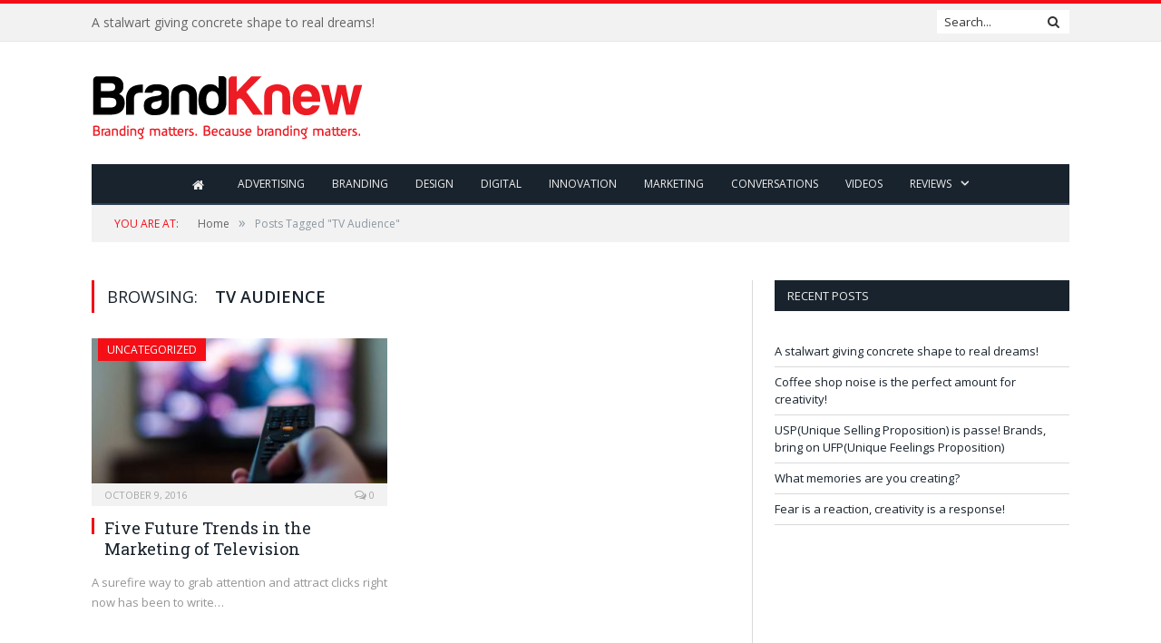

--- FILE ---
content_type: text/html; charset=UTF-8
request_url: https://www.brandknewmag.com/tag/tv-audience/
body_size: 6612
content:
<!DOCTYPE html>

<!--[if IE 8]> <html class="ie ie8" lang="en-US"> <![endif]-->
<!--[if IE 9]> <html class="ie ie9" lang="en-US"> <![endif]-->
<!--[if gt IE 9]><!--> <html lang="en-US"> <!--<![endif]-->

<head>


<meta charset="UTF-8" />
<title>TV Audience | brandknewmag:Actionable Intelligence on Advertising,Marketing,Branding</title>

 
<meta name="viewport" content="width=device-width, initial-scale=1" />
<link rel="pingback" href="https://www.brandknewmag.com/xmlrpc.php" />
	
<link rel="shortcut icon" href="https://www.brandknewmag.com/wp-content/uploads/2019/02/favicon.png" />	

	
<meta name='robots' content='max-image-preview:large' />

<!-- All in One SEO Pack 2.3.11 by Michael Torbert of Semper Fi Web Designob_start_detected [-1,-1] -->
<link rel="canonical" href="https://www.brandknewmag.com/tag/tv-audience/" />
<!-- /all in one seo pack -->
<link rel='dns-prefetch' href='//cdnjs.cloudflare.com' />
<link rel='dns-prefetch' href='//fonts.googleapis.com' />
<link rel='dns-prefetch' href='//s.w.org' />
<link rel="alternate" type="application/rss+xml" title="brandknewmag:Actionable Intelligence on Advertising,Marketing,Branding &raquo; Feed" href="https://www.brandknewmag.com/feed/" />
<link rel="alternate" type="application/rss+xml" title="brandknewmag:Actionable Intelligence on Advertising,Marketing,Branding &raquo; Comments Feed" href="https://www.brandknewmag.com/comments/feed/" />
<link rel="alternate" type="application/rss+xml" title="brandknewmag:Actionable Intelligence on Advertising,Marketing,Branding &raquo; TV Audience Tag Feed" href="https://www.brandknewmag.com/tag/tv-audience/feed/" />
<!-- This site uses the Google Analytics by MonsterInsights plugin v7.10.4 - Using Analytics tracking - https://www.monsterinsights.com/ -->
<!-- Note: MonsterInsights is not currently configured on this site. The site owner needs to authenticate with Google Analytics in the MonsterInsights settings panel. -->
<!-- No UA code set -->
<!-- / Google Analytics by MonsterInsights -->
		<script type="text/javascript">
			window._wpemojiSettings = {"baseUrl":"https:\/\/s.w.org\/images\/core\/emoji\/13.0.1\/72x72\/","ext":".png","svgUrl":"https:\/\/s.w.org\/images\/core\/emoji\/13.0.1\/svg\/","svgExt":".svg","source":{"concatemoji":"https:\/\/www.brandknewmag.com\/wp-includes\/js\/wp-emoji-release.min.js?ver=5.7.2"}};
			!function(e,a,t){var n,r,o,i=a.createElement("canvas"),p=i.getContext&&i.getContext("2d");function s(e,t){var a=String.fromCharCode;p.clearRect(0,0,i.width,i.height),p.fillText(a.apply(this,e),0,0);e=i.toDataURL();return p.clearRect(0,0,i.width,i.height),p.fillText(a.apply(this,t),0,0),e===i.toDataURL()}function c(e){var t=a.createElement("script");t.src=e,t.defer=t.type="text/javascript",a.getElementsByTagName("head")[0].appendChild(t)}for(o=Array("flag","emoji"),t.supports={everything:!0,everythingExceptFlag:!0},r=0;r<o.length;r++)t.supports[o[r]]=function(e){if(!p||!p.fillText)return!1;switch(p.textBaseline="top",p.font="600 32px Arial",e){case"flag":return s([127987,65039,8205,9895,65039],[127987,65039,8203,9895,65039])?!1:!s([55356,56826,55356,56819],[55356,56826,8203,55356,56819])&&!s([55356,57332,56128,56423,56128,56418,56128,56421,56128,56430,56128,56423,56128,56447],[55356,57332,8203,56128,56423,8203,56128,56418,8203,56128,56421,8203,56128,56430,8203,56128,56423,8203,56128,56447]);case"emoji":return!s([55357,56424,8205,55356,57212],[55357,56424,8203,55356,57212])}return!1}(o[r]),t.supports.everything=t.supports.everything&&t.supports[o[r]],"flag"!==o[r]&&(t.supports.everythingExceptFlag=t.supports.everythingExceptFlag&&t.supports[o[r]]);t.supports.everythingExceptFlag=t.supports.everythingExceptFlag&&!t.supports.flag,t.DOMReady=!1,t.readyCallback=function(){t.DOMReady=!0},t.supports.everything||(n=function(){t.readyCallback()},a.addEventListener?(a.addEventListener("DOMContentLoaded",n,!1),e.addEventListener("load",n,!1)):(e.attachEvent("onload",n),a.attachEvent("onreadystatechange",function(){"complete"===a.readyState&&t.readyCallback()})),(n=t.source||{}).concatemoji?c(n.concatemoji):n.wpemoji&&n.twemoji&&(c(n.twemoji),c(n.wpemoji)))}(window,document,window._wpemojiSettings);
		</script>
		<style type="text/css">
img.wp-smiley,
img.emoji {
	display: inline !important;
	border: none !important;
	box-shadow: none !important;
	height: 1em !important;
	width: 1em !important;
	margin: 0 .07em !important;
	vertical-align: -0.1em !important;
	background: none !important;
	padding: 0 !important;
}
</style>
	<link rel='stylesheet' id='wp-block-library-css'  href='https://www.brandknewmag.com/wp-includes/css/dist/block-library/style.min.css?ver=5.7.2' type='text/css' media='all' />
<link rel='stylesheet' id='apss-font-awesome-css'  href='//cdnjs.cloudflare.com/ajax/libs/font-awesome/4.4.0/css/font-awesome.min.css?ver=4.2.3' type='text/css' media='all' />
<link rel='stylesheet' id='apss-font-opensans-css'  href='//fonts.googleapis.com/css?family=Open+Sans&#038;ver=5.7.2' type='text/css' media='all' />
<link rel='stylesheet' id='apss-frontend-css-css'  href='https://www.brandknewmag.com/wp-content/plugins/accesspress-social-share/css/frontend.css?ver=4.2.3' type='text/css' media='all' />
<link rel='stylesheet' id='contact-form-7-css'  href='https://www.brandknewmag.com/wp-content/plugins/contact-form-7/includes/css/styles.css?ver=4.5.1' type='text/css' media='all' />
<link rel='stylesheet' id='smartmag-fonts-css'  href='https://fonts.googleapis.com/css?family=Open+Sans:400,400Italic,600,700|Roboto+Slab&#038;subset' type='text/css' media='all' />
<link rel='stylesheet' id='smartmag-core-css'  href='https://www.brandknewmag.com/wp-content/themes/smart-mag-child/style.css?ver=2.6.2' type='text/css' media='all' />
<link rel='stylesheet' id='smartmag-responsive-css'  href='https://www.brandknewmag.com/wp-content/themes/smart-mag/css/responsive.css?ver=2.6.2' type='text/css' media='all' />
<link rel='stylesheet' id='smartmag-font-awesome-css'  href='https://www.brandknewmag.com/wp-content/themes/smart-mag/css/fontawesome/css/font-awesome.min.css?ver=2.6.2' type='text/css' media='all' />
<link rel='stylesheet' id='custom-css-css'  href='https://www.brandknewmag.com/?__custom_css=1&#038;ver=5.7.2' type='text/css' media='all' />
<script type='text/javascript' src='https://www.brandknewmag.com/wp-includes/js/jquery/jquery.min.js?ver=3.5.1' id='jquery-core-js'></script>
<script type='text/javascript' src='https://www.brandknewmag.com/wp-includes/js/jquery/jquery-migrate.min.js?ver=3.3.2' id='jquery-migrate-js'></script>
<script type='text/javascript' src='https://www.brandknewmag.com/wp-content/plugins/wp-retina-2x/js/picturefill.min.js?ver=3.0.2' id='picturefill-js'></script>
<link rel="https://api.w.org/" href="https://www.brandknewmag.com/wp-json/" /><link rel="alternate" type="application/json" href="https://www.brandknewmag.com/wp-json/wp/v2/tags/6994" /><link rel="EditURI" type="application/rsd+xml" title="RSD" href="https://www.brandknewmag.com/xmlrpc.php?rsd" />
<link rel="wlwmanifest" type="application/wlwmanifest+xml" href="https://www.brandknewmag.com/wp-includes/wlwmanifest.xml" /> 
<meta name="generator" content="WordPress 5.7.2" />
<script type='text/javascript' data-cfasync='false'>var _mmunch = {'front': false, 'page': false, 'post': false, 'category': false, 'author': false, 'search': false, 'attachment': false, 'tag': false};_mmunch['tag'] = true;</script><script data-cfasync="false" src="//a.mailmunch.co/app/v1/site.js" id="mailmunch-script" data-plugin="mailmunch" data-mailmunch-site-id="226256" async></script><link rel="apple-touch-icon" sizes="180x180" href="/wp-content/uploads/fbrfg/apple-touch-icon.png">
<link rel="icon" type="image/png" sizes="32x32" href="/wp-content/uploads/fbrfg/favicon-32x32.png">
<link rel="icon" type="image/png" sizes="16x16" href="/wp-content/uploads/fbrfg/favicon-16x16.png">
<link rel="manifest" href="/wp-content/uploads/fbrfg/site.webmanifest">
<link rel="mask-icon" href="/wp-content/uploads/fbrfg/safari-pinned-tab.svg" color="#5bbad5">
<link rel="shortcut icon" href="/wp-content/uploads/fbrfg/favicon.ico">
<meta name="msapplication-TileColor" content="#da532c">
<meta name="msapplication-config" content="/wp-content/uploads/fbrfg/browserconfig.xml">
<meta name="theme-color" content="#ffffff">	
<!--[if lt IE 9]>
<script src="https://www.brandknewmag.com/wp-content/themes/smart-mag/js/html5.js" type="text/javascript"></script>
<![endif]-->

</head>


<body data-rsssl=1 class="archive tag tag-tv-audience tag-6994 page-builder right-sidebar full has-nav-dark">

<div class="main-wrap">

	
	
	<div class="top-bar">

		<div class="wrap">
			<section class="top-bar-content cf">
			
								<div class="trending-ticker">
					<span class="heading"></span>

					<ul>
												
												
							<li><a href="https://www.brandknewmag.com/a-stalwart-giving-concrete-shape-to-real-dreams/" title="A stalwart giving concrete shape to real dreams!">A stalwart giving concrete shape to real dreams!</a></li>
						
												
							<li><a href="https://www.brandknewmag.com/coffee-shop-noise-is-the-perfect-amount-for-creativity/" title="Coffee shop noise is the perfect amount for creativity!">Coffee shop noise is the perfect amount for creativity!</a></li>
						
												
							<li><a href="https://www.brandknewmag.com/uspunique-selling-proposition-is-passe-brands-bring-on-ufpunique-feelings-proposition/" title="USP(Unique Selling Proposition) is passe! Brands, bring on UFP(Unique Feelings Proposition)">USP(Unique Selling Proposition) is passe! Brands, bring on UFP(Unique Feelings Proposition)</a></li>
						
												
							<li><a href="https://www.brandknewmag.com/what-memories-are-you-creating/" title="What memories are you creating?">What memories are you creating?</a></li>
						
												
							<li><a href="https://www.brandknewmag.com/fear-is-a-reaction-creativity-is-a-response/" title="Fear is a reaction, creativity is a response!">Fear is a reaction, creativity is a response!</a></li>
						
												
							<li><a href="https://www.brandknewmag.com/trust-conclave-iimb-by-iim-bangalore-and-isd-global-videos-and-testimonials/" title="Trust Conclave @IIMB by IIM Bangalore and ISD Global: Videos and Testimonials">Trust Conclave @IIMB by IIM Bangalore and ISD Global: Videos and Testimonials</a></li>
						
												
							<li><a href="https://www.brandknewmag.com/iim-bangalore-and-isd-global-conceptualised-trust-workshop-receives-overwhelming-response/" title="IIM Bangalore and ISD Global conceptualised Trust workshop receives overwhelming response">IIM Bangalore and ISD Global conceptualised Trust workshop receives overwhelming response</a></li>
						
												
							<li><a href="https://www.brandknewmag.com/in-the-age-of-unmarketing-do-you-have-an-unagency/" title="In the age of UNmarketing, do you have an UNagency?">In the age of UNmarketing, do you have an UNagency?</a></li>
						
												
											</ul>
				</div>
				
									
					
		<div class="search">
			<form role="search" action="https://www.brandknewmag.com/" method="get">
				<input type="text" name="s" class="query live-search-query" value="" placeholder="Search..."/>
				<button class="search-button" type="submit"><i class="fa fa-search"></i></button>
			</form>
		</div> <!-- .search -->					
				
								
			</section>
		</div>
		
	</div>
	
	<div id="main-head" class="main-head">
		
		<div class="wrap">
			
			
			<header class="default">
			
				<div class="title">
							<a href="https://www.brandknewmag.com/" title="brandknewmag:Actionable Intelligence on Advertising,Marketing,Branding" rel="home" class">
		
														
								
				<img src="https://www.brandknewmag.com/wp-content/uploads/2016/04/logo-BK-4.png" class="logo-image" alt="brandknewmag:Actionable Intelligence on Advertising,Marketing,Branding" data-at2x="https://www.brandknewmag.com/wp-content/uploads/2016/04/logo-BK-4.png" />
					 
						
		</a>				</div>
				
									
					<div class="right">
					
				
					
			<div class="adwrap-widget">
			
				<script async src="//pagead2.googlesyndication.com/pagead/js/adsbygoogle.js"></script>
 <!--Home-->
<ins class="adsbygoogle"
     style="display:inline-block;width:728px;height:90px"
     data-ad-client="ca-pub-2877158272908777"
     data-ad-slot="5220258448"></ins>
<script>
(adsbygoogle = window.adsbygoogle || []).push({});
</script>

<!--<a href="https://www.meetup.com/lets-talk-e-commerce-dubai-meetup-group/events/289370190/?utm_medium=referral&utm_campaign=share-btn_savedevents_share_modal&utm_source=link" rel="nofollow" target="blank"><img alt="" src="https://www.brandknewmag.com/wp-content/uploads/2022/11/magazine-banner.jpg" border="1px"></a>-->			
			</div>
		
				
							</div>
					
								
			</header>
				
							
				
<div class="navigation-wrap cf">

	<nav class="navigation cf nav-center nav-dark">
	
		<div class>
		
			<div class="mobile" data-type="classic" data-search="1">
				<a href="#" class="selected">
					<span class="text">Navigate</span><span class="current"></span> <i class="hamburger fa fa-bars"></i>
				</a>
			</div>
			
			<div class="menu-menu-bk-container"><ul id="menu-menu-bk" class="menu"><li id="menu-item-1902" class="menu-item menu-item-type-post_type menu-item-object-page menu-item-home current_page_parent menu-item-1902"><a href="https://www.brandknewmag.com/"><i class="fa fa-home fa-lg"></i></a></li>
<li id="menu-item-3309" class="menu-item menu-item-type-taxonomy menu-item-object-category menu-cat-6 menu-item-3309"><a href="https://www.brandknewmag.com/category/advertising/">Advertising</a></li>
<li id="menu-item-3310" class="menu-item menu-item-type-taxonomy menu-item-object-category menu-cat-3 menu-item-3310"><a href="https://www.brandknewmag.com/category/branding/">Branding</a></li>
<li id="menu-item-3311" class="menu-item menu-item-type-taxonomy menu-item-object-category menu-cat-4 menu-item-3311"><a href="https://www.brandknewmag.com/category/design/">Design</a></li>
<li id="menu-item-3312" class="menu-item menu-item-type-taxonomy menu-item-object-category menu-cat-5 menu-item-3312"><a href="https://www.brandknewmag.com/category/digital-and-social/">Digital</a></li>
<li id="menu-item-3313" class="menu-item menu-item-type-taxonomy menu-item-object-category menu-cat-7 menu-item-3313"><a href="https://www.brandknewmag.com/category/innovation/">Innovation</a></li>
<li id="menu-item-3303" class="menu-item menu-item-type-taxonomy menu-item-object-category menu-cat-31 menu-item-3303"><a href="https://www.brandknewmag.com/category/marketing/">Marketing</a></li>
<li id="menu-item-2974" class="menu-item menu-item-type-taxonomy menu-item-object-category menu-cat-133 menu-item-2974"><a href="https://www.brandknewmag.com/category/conversations/">Conversations</a></li>
<li id="menu-item-14686" class="menu-item menu-item-type-post_type menu-item-object-page menu-item-14686"><a href="https://www.brandknewmag.com/videos/">Videos</a></li>
<li id="menu-item-3052" class="menu-item menu-item-type-custom menu-item-object-custom menu-item-has-children menu-item-3052"><a href="#">Reviews</a>
<ul class="sub-menu">
	<li id="menu-item-3053" class="menu-item menu-item-type-custom menu-item-object-custom menu-item-3053"><a href="https://www.brandknewmag.com/reviews/">Book Reviews</a></li>
</ul>
</li>
</ul></div>			
				
		</div>
		
	</nav>

		
</div>				
							
		</div>
		
				
	</div>	
	<div class="breadcrumbs-wrap">
		
		<div class="wrap">
		<div class="breadcrumbs"><span class="location">You are at:</span><span itemscope itemtype="http://data-vocabulary.org/Breadcrumb"><a itemprop="url" href="https://www.brandknewmag.com/"><span itemprop="title">Home</span></a></span><span class="delim">&raquo;</span><span class="current">Posts Tagged "TV Audience"</span></div>		</div>
		
	</div>


<div class="main wrap cf">
	<div class="row">
		<div class="col-8 main-content">
	
				
				
			<h2 class="main-heading">Browsing: <strong>TV Audience</strong></h2>
			
					
			
		
		
	<div class="row listing meta-above" data-infinite="listing-1">
		
					
		<div class="column half">
		
			<article class="highlights post-7324 post type-post status-publish format-standard has-post-thumbnail category-uncategorized tag-apps tag-binge-responsibly tag-brand-communications tag-cable-tv tag-canal tag-channel-4-uk tag-ericssons-consumer-lab tag-fox tag-hbo tag-house-of-cards tag-hulu tag-internet tag-marketing tag-michael-kelly tag-netflix tag-on-demand-brands tag-peaky-blinders tag-personalization tag-producer-brands tag-reed-hastings tag-sky-atlantic tag-television tag-tim-cook tag-tv-audience tag-tv-master-brands tag-vice tag-watch-responsibly" itemscope itemtype="http://schema.org/Article">

					
		<span class="cat-title cat-1"><a href="https://www.brandknewmag.com/category/uncategorized/" title="Uncategorized">Uncategorized</a></span>
		
						
				<a href="https://www.brandknewmag.com/five-future-trends-in-the-marketing-of-television/" title="Five Future Trends in the Marketing of Television" class="image-link">
					<img width="351" height="185" src="https://www.brandknewmag.com/wp-content/uploads/2016/10/marketingl_home_03-351x185.jpg" class="image wp-post-image" alt="" loading="lazy" title="Five Future Trends in the Marketing of Television" itemprop="image" srcset="https://www.brandknewmag.com/wp-content/uploads/2016/10/marketingl_home_03-351x185.jpg 351w, https://www.brandknewmag.com/wp-content/uploads/2016/10/marketingl_home_03-351x185@2x.jpg 702w" sizes="(max-width: 351px) 100vw, 351px" />					
					
									</a>
				
							<div class="cf listing-meta meta above">
					
				<time datetime="2016-10-09T07:26:54+04:00" itemprop="datePublished" class="meta-item">October 9, 2016</time><span class="meta-item comments"><a href="https://www.brandknewmag.com/five-future-trends-in-the-marketing-of-television/#respond"><i class="fa fa-comments-o"></i> 0</a></span>					
			</div>
						
				<h2 itemprop="name headline"><a href="https://www.brandknewmag.com/five-future-trends-in-the-marketing-of-television/" title="Five Future Trends in the Marketing of Television" itemprop="url">Five Future Trends in the Marketing of Television</a></h2>
				
								
				<div class="excerpt"><p>A surefire way to grab attention and attract clicks right now has been to write&hellip;</p>
</div>
			
			</article>
		</div>
			
						
	</div>
	
	
			
	<div class="main-pagination">
			</div>
		
			

	
		</div>
		
		
			
		
		
		<aside class="col-4 sidebar">
		
					<div class="">
			
				<ul>
				
				
		<li id="recent-posts-2" class="widget widget_recent_entries">
		<h3 class="widgettitle">Recent Posts</h3>
		<ul>
											<li>
					<a href="https://www.brandknewmag.com/a-stalwart-giving-concrete-shape-to-real-dreams/">A stalwart giving concrete shape to real dreams!</a>
									</li>
											<li>
					<a href="https://www.brandknewmag.com/coffee-shop-noise-is-the-perfect-amount-for-creativity/">Coffee shop noise is the perfect amount for creativity!</a>
									</li>
											<li>
					<a href="https://www.brandknewmag.com/uspunique-selling-proposition-is-passe-brands-bring-on-ufpunique-feelings-proposition/">USP(Unique Selling Proposition) is passe! Brands, bring on UFP(Unique Feelings Proposition)</a>
									</li>
											<li>
					<a href="https://www.brandknewmag.com/what-memories-are-you-creating/">What memories are you creating?</a>
									</li>
											<li>
					<a href="https://www.brandknewmag.com/fear-is-a-reaction-creativity-is-a-response/">Fear is a reaction, creativity is a response!</a>
									</li>
					</ul>

		</li>

		<li id="bunyad_ads_widget-3" class="widget bunyad-ad">		
					
			<div class="adwrap-widget">
			
				<!--<a href="https://b4uplus.com/" rel="nofollow" target="blank"><img alt="B4U" src="https://www.brandknewmag.com/wp-content/uploads/2023/01/b4u-MPU-Banner.jpeg" border="0"></a>-->

<script async src="//pagead2.googlesyndication.com/pagead/js/adsbygoogle.js"></script>
<!-- Home -->
<ins class="adsbygoogle"
     style="display:inline-block;width:300px;height:250px"
     data-ad-client="ca-pub-2877158272908777"
     data-ad-slot="5220258448"></ins>
<script>
(adsbygoogle = window.adsbygoogle || []).push({});
</script>			
			</div>
		
		</li>
		
				
				</ul>
		
			</div>
		
		</aside>
		
			
	</div> <!-- .row -->
</div> <!-- .main -->


		
	<footer class="main-footer">
	
			<div class="wrap">
		
					<ul class="widgets row cf">
				<li class="widget col-4 widget_categories"><h3 class="widgettitle">Categories</h3>
			<ul>
					<li class="cat-item cat-item-6"><a href="https://www.brandknewmag.com/category/advertising/">Advertising</a>
</li>
	<li class="cat-item cat-item-3"><a href="https://www.brandknewmag.com/category/branding/">Branding</a>
</li>
	<li class="cat-item cat-item-133"><a href="https://www.brandknewmag.com/category/conversations/">Conversations</a>
</li>
	<li class="cat-item cat-item-4"><a href="https://www.brandknewmag.com/category/design/">Design</a>
</li>
	<li class="cat-item cat-item-5"><a href="https://www.brandknewmag.com/category/digital-and-social/">Digital &amp; Social</a>
</li>
	<li class="cat-item cat-item-7"><a href="https://www.brandknewmag.com/category/innovation/">Innovation</a>
</li>
	<li class="cat-item cat-item-31"><a href="https://www.brandknewmag.com/category/marketing/">Marketing</a>
</li>
	<li class="cat-item cat-item-1"><a href="https://www.brandknewmag.com/category/uncategorized/">Uncategorized</a>
</li>
	<li class="cat-item cat-item-16222"><a href="https://www.brandknewmag.com/category/video/">Video</a>
</li>
			</ul>

			</li>			</ul>
				
		</div>
	
		
	
			<div class="lower-foot">
			<div class="wrap">
		
					
			</div>
		</div>		
		
	</footer>
	
</div> <!-- .main-wrap -->

<script type='text/javascript' id='apss-frontend-mainjs-js-extra'>
/* <![CDATA[ */
var frontend_ajax_object = {"ajax_url":"https:\/\/www.brandknewmag.com\/wp-admin\/admin-ajax.php","ajax_nonce":"587b7aa2d0"};
/* ]]> */
</script>
<script type='text/javascript' src='https://www.brandknewmag.com/wp-content/plugins/accesspress-social-share/js/frontend.js?ver=4.2.3' id='apss-frontend-mainjs-js'></script>
<script type='text/javascript' src='https://www.brandknewmag.com/wp-content/plugins/contact-form-7/includes/js/jquery.form.min.js?ver=3.51.0-2014.06.20' id='jquery-form-js'></script>
<script type='text/javascript' id='contact-form-7-js-extra'>
/* <![CDATA[ */
var _wpcf7 = {"loaderUrl":"https:\/\/www.brandknewmag.com\/wp-content\/plugins\/contact-form-7\/images\/ajax-loader.gif","recaptcha":{"messages":{"empty":"Please verify that you are not a robot."}},"sending":"Sending ...","cached":"1"};
/* ]]> */
</script>
<script type='text/javascript' src='https://www.brandknewmag.com/wp-content/plugins/contact-form-7/includes/js/scripts.js?ver=4.5.1' id='contact-form-7-js'></script>
<script type='text/javascript' id='bunyad-theme-js-extra'>
/* <![CDATA[ */
var Bunyad = {"ajaxurl":"https:\/\/www.brandknewmag.com\/wp-admin\/admin-ajax.php"};
/* ]]> */
</script>
<script type='text/javascript' src='https://www.brandknewmag.com/wp-content/themes/smart-mag/js/bunyad-theme.js?ver=2.6.2' id='bunyad-theme-js'></script>
<script type='text/javascript' src='https://www.brandknewmag.com/wp-content/themes/smart-mag/js/jquery.flexslider-min.js?ver=2.6.2' id='flex-slider-js'></script>
<script type='text/javascript' src='https://www.brandknewmag.com/wp-content/themes/smart-mag/js/jquery.sticky-sidebar.min.js?ver=2.6.2' id='sticky-sidebar-js'></script>
<script type='text/javascript' src='https://www.brandknewmag.com/wp-includes/js/wp-embed.min.js?ver=5.7.2' id='wp-embed-js'></script>
<script type='text/javascript' src='https://www.brandknewmag.com/wp-content/themes/smart-mag/js/jquery.infinitescroll.min.js?ver=2.6.2' id='smartmag-infinite-scroll-js'></script>

</body>
</html>
<!-- Performance optimized by W3 Total Cache. Learn more: https://www.w3-edge.com/products/

 Served from: www.brandknewmag.com @ 2026-01-18 19:00:38 by W3 Total Cache -->

--- FILE ---
content_type: text/html; charset=utf-8
request_url: https://www.google.com/recaptcha/api2/aframe
body_size: 269
content:
<!DOCTYPE HTML><html><head><meta http-equiv="content-type" content="text/html; charset=UTF-8"></head><body><script nonce="kMePzWj8YU9-wjTbUvgnBQ">/** Anti-fraud and anti-abuse applications only. See google.com/recaptcha */ try{var clients={'sodar':'https://pagead2.googlesyndication.com/pagead/sodar?'};window.addEventListener("message",function(a){try{if(a.source===window.parent){var b=JSON.parse(a.data);var c=clients[b['id']];if(c){var d=document.createElement('img');d.src=c+b['params']+'&rc='+(localStorage.getItem("rc::a")?sessionStorage.getItem("rc::b"):"");window.document.body.appendChild(d);sessionStorage.setItem("rc::e",parseInt(sessionStorage.getItem("rc::e")||0)+1);localStorage.setItem("rc::h",'1768748441822');}}}catch(b){}});window.parent.postMessage("_grecaptcha_ready", "*");}catch(b){}</script></body></html>